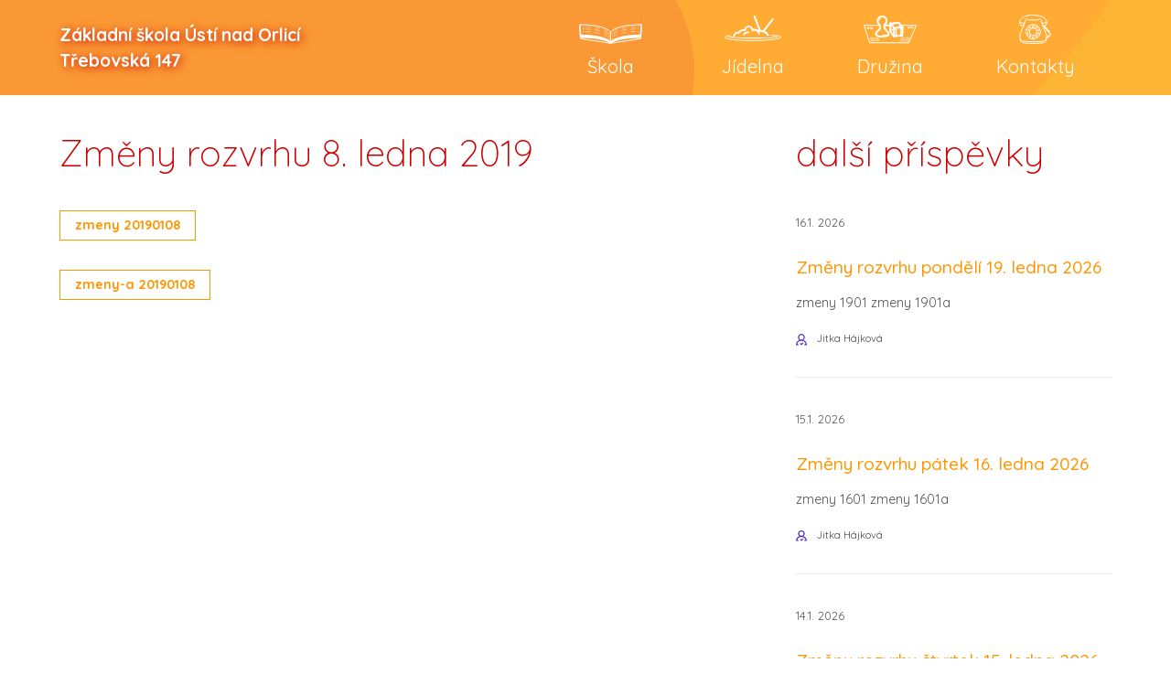

--- FILE ---
content_type: text/html; charset=UTF-8
request_url: https://www.zstrebovska-ustino.cz/2019/01/07/zmeny-rozvrhu-8-ledna-2019/
body_size: 2973
content:
<!DOCTYPE html>
<html lang="cs" class="no-js no-svg">
<head>
	<meta charset="UTF-8">
	<meta name="viewport" content="width=device-width, initial-scale=1.0">
	<meta name="description" content="Škola využívá hlavní budovu na Třebovské ulici, kterou tvoří původní část (stará budova) a novější přístavba (nová budova). Součástí školy je samostatný objekt tělocvičny. Vlastní hřiště má škola od září 2003.">
	<title>ZŠ Třebovská &raquo; Změny rozvrhu 8. ledna 2019</title>
	<link rel="profile" href="https://gmpg.org/xfn/11">
	<link href="https://fonts.googleapis.com/css?family=Quicksand:300,400,500,700&amp;subset=latin-ext" rel="stylesheet">
	<link href="https://fonts.googleapis.com/css?family=Shadows+Into+Light+Two" rel="stylesheet">
	<link href="https://fonts.googleapis.com/css?family=Pacifico&amp;subset=latin-ext" rel="stylesheet">
	<link rel="icon" type="image/png" href="/favicon-32x32.png" sizes="32x32" />
	<link rel="icon" type="image/png" href="/favicon-16x16.png" sizes="16x16" />
	<link rel="stylesheet" href="https://www.zstrebovska-ustino.cz/wp-content/themes/zstrebovska/assets/styles.css?v=2">
	<link rel="stylesheet" href="https://www.zstrebovska-ustino.cz/wp-content/themes/zstrebovska/assets/node_modules/lightgallery/dist/css/lightgallery.min.css"
	">
	<link rel="stylesheet" href="https://www.zstrebovska-ustino.cz/wp-content/themes/zstrebovska/assets/node_modules/animate.css/animate.min.css"
	">

	</head>

<body data-rsssl=1 class="wp-singular post-template-default single single-post postid-11407 single-format-standard wp-theme-zstrebovska">

<header>
	<div class="container">
		<a href="/" class="logo">
			<span>
				Základní škola Ústí nad Orlicí <br>
				<span>
				Třebovská 147
				</span>
			</span>
		</a>
		<div id="menu-toggle">
			<div class="open">
				<svg xmlns="http://www.w3.org/2000/svg" viewBox="0 0 102.684 68.456">
					<defs>
						<style>.a {
								fill: #fff;
							}</style>
					</defs>
					<g transform="translate(0 -76.5)">
						<g transform="translate(0 76.5)">
							<path class="a" d="M0,144.956H102.684V133.547H0Zm0-28.523H102.684V105.023H0ZM0,76.5V87.909H102.684V76.5Z" transform="translate(0 -76.5)"/>
						</g>
					</g>
				</svg>

			</div>
		</div>
		<nav>
			<ul>
				<li><a href="https://www.zstrebovska-ustino.cz/skola/"><img src="https://www.zstrebovska-ustino.cz/wp-content/themes/zstrebovska/assets/images/ex5/ikony/skola.png" alt="Škola"><div>Škola</div></a><ul><li><a href="https://www.zstrebovska-ustino.cz/skola/suplovani/">Suplování</a></li><li><a href="https://www.zstrebovska-ustino.cz/skola/pro-zaky/">Pro žáky</a></li><li><a href="https://www.zstrebovska-ustino.cz/skola/pro-rodice/">Pro rodiče</a></li><li><a href="https://www.zstrebovska-ustino.cz/skola/skolni-rok/">Školní rok</a><ul><li><a href="https://www.zstrebovska-ustino.cz/skola/skolni-rok/organizace-vyucovani/">Organizace vyučování</a></li><li><a href="https://www.zstrebovska-ustino.cz/skola/skolni-rok/rozvrh/">Rozvrhy tříd</a></li><li><a href="https://www.zstrebovska-ustino.cz/skola/skolni-rok/skolska-rada/">Školská rada</a></li><li><a href="https://www.zstrebovska-ustino.cz/skola/skolni-rok/vyuka-a-prazdniny/">Výuka a prázdniny</a></li></ul></li><li><a href="https://www.zstrebovska-ustino.cz/skola/dokumenty/">Dokumenty</a><ul><li><a href="https://www.zstrebovska-ustino.cz/skola/dokumenty/skolni-rad/">Školní řád</a></li></ul></li><li><a href="https://www.zstrebovska-ustino.cz/skola/krouzky/">Kroužky</a></li><li><a href="https://www.zstrebovska-ustino.cz/skola/pedagogove/">Pedagogové</a></li><li><a href="https://www.zstrebovska-ustino.cz/skola/predskolaci/">Předškoláci</a></li><li><a href="https://www.zstrebovska-ustino.cz/skola/prijimaci-rizeni/">Příjímací řízení</a></li><li><a href="https://www.zstrebovska-ustino.cz/skola/vychovny-poradce/">Výchovný poradce</a></li></ul></li><li><a href="https://www.zstrebovska-ustino.cz/skolni-jidelna/"><img src="https://www.zstrebovska-ustino.cz/wp-content/themes/zstrebovska/assets/images/ex5/ikony/jidelna.png" alt="Jídelna"><div>Jídelna</div></a><ul><li><a href="https://www.zstrebovska-ustino.cz/skolni-jidelna/jidelni-listek/">Jídelní lístek</a></li><li><a href="https://www.zstrebovska-ustino.cz/skolni-jidelna/kontakty-na-jidelnu/">Kontakty na jídelnu</a></li></ul></li><li><a href="https://www.zstrebovska-ustino.cz/skolni-druzina/"><img src="https://www.zstrebovska-ustino.cz/wp-content/themes/zstrebovska/assets/images/ex5/ikony/druzina.png" alt="Družina"><div>Družina</div></a><ul><li><a href="https://www.zstrebovska-ustino.cz/skolni-druzina/akce-z-druziny/">Akce z družiny</a></li><li><a href="https://www.zstrebovska-ustino.cz/skolni-druzina/aktuality-z-druziny/">Aktuality z družiny</a></li></ul></li><li><a href="https://www.zstrebovska-ustino.cz/kontakty/"><img src="https://www.zstrebovska-ustino.cz/wp-content/themes/zstrebovska/assets/images/ex5/ikony/kontakt.png" alt="Kontakty"><div>Kontakty</div></a></li>
			</ul>

		</nav>


	</div>
</header>
<div id="mobileMenu">
	<nav>
		<ul>
			<li><a href="https://www.zstrebovska-ustino.cz/skola/"><div>Škola</div></a><span class="dropdown"></span><ul><li><a href="https://www.zstrebovska-ustino.cz/skola/suplovani/">Suplování</a></li><li><a href="https://www.zstrebovska-ustino.cz/skola/pro-zaky/">Pro žáky</a></li><li><a href="https://www.zstrebovska-ustino.cz/skola/pro-rodice/">Pro rodiče</a></li><li><a href="https://www.zstrebovska-ustino.cz/skola/skolni-rok/">Školní rok</a><span class="dropdown"></span><ul><li><a href="https://www.zstrebovska-ustino.cz/skola/skolni-rok/organizace-vyucovani/">Organizace vyučování</a></li><li><a href="https://www.zstrebovska-ustino.cz/skola/skolni-rok/rozvrh/">Rozvrhy tříd</a></li><li><a href="https://www.zstrebovska-ustino.cz/skola/skolni-rok/skolska-rada/">Školská rada</a></li><li><a href="https://www.zstrebovska-ustino.cz/skola/skolni-rok/vyuka-a-prazdniny/">Výuka a prázdniny</a></li></ul></li><li><a href="https://www.zstrebovska-ustino.cz/skola/dokumenty/">Dokumenty</a><span class="dropdown"></span><ul><li><a href="https://www.zstrebovska-ustino.cz/skola/dokumenty/skolni-rad/">Školní řád</a></li></ul></li><li><a href="https://www.zstrebovska-ustino.cz/skola/krouzky/">Kroužky</a></li><li><a href="https://www.zstrebovska-ustino.cz/skola/pedagogove/">Pedagogové</a></li><li><a href="https://www.zstrebovska-ustino.cz/skola/predskolaci/">Předškoláci</a></li><li><a href="https://www.zstrebovska-ustino.cz/skola/prijimaci-rizeni/">Příjímací řízení</a></li><li><a href="https://www.zstrebovska-ustino.cz/skola/vychovny-poradce/">Výchovný poradce</a></li></ul></li><li><a href="https://www.zstrebovska-ustino.cz/skolni-jidelna/"><div>Jídelna</div></a><span class="dropdown"></span><ul><li><a href="https://www.zstrebovska-ustino.cz/skolni-jidelna/jidelni-listek/">Jídelní lístek</a></li><li><a href="https://www.zstrebovska-ustino.cz/skolni-jidelna/kontakty-na-jidelnu/">Kontakty na jídelnu</a></li></ul></li><li><a href="https://www.zstrebovska-ustino.cz/skolni-druzina/"><div>Družina</div></a><span class="dropdown"></span><ul><li><a href="https://www.zstrebovska-ustino.cz/skolni-druzina/akce-z-druziny/">Akce z družiny</a></li><li><a href="https://www.zstrebovska-ustino.cz/skolni-druzina/aktuality-z-druziny/">Aktuality z družiny</a></li></ul></li><li><a href="https://www.zstrebovska-ustino.cz/kontakty/"><div>Kontakty</div></a></li>
		</ul>

	</nav>
	<div class="overlay"></div>
</div>
    <div class="container">


        <div class="sidebar-right">
            <div>
                <div class="">
                    <main>
                        <h2>
                            Změny rozvrhu 8. ledna 2019                        </h2>

                        <p><a href="https://www.zstrebovska-ustino.cz/wp-content/uploads/2019/01/zmeny-20190108.pdf" target="_blank" rel="noopener">zmeny 20190108</a></p>
<p><a href="https://www.zstrebovska-ustino.cz/wp-content/uploads/2019/01/zmeny-a-20190108.pdf" target="_blank" rel="noopener">zmeny-a 20190108</a></p>
                    </main>

                </div>
            </div>
            <div>

                <div class="">
                    <h2>
                        další příspěvky
                    </h2>
                    <div class="cols-1">
                    <div>
                <a href="https://www.zstrebovska-ustino.cz/2026/01/16/zmeny-rozvrhu-pondeli-19-ledna-2026/" class="post event">
                    <span class="date">16.1. 2026</span>
                    
                    <h3>
                                    <span>
                                        Změny rozvrhu pondělí 19. ledna 2026
                                    </span>
                    </h3>


                    <p>
                       zmeny 1901

zmeny 1901a
                    </p>

                </a>
                <div class="meta">
                    <a href="#">
                        <span class="author">Jitka Hájková</span>
                    </a>
                    

                </div>
            </div><div>
                <a href="https://www.zstrebovska-ustino.cz/2026/01/15/zmeny-rozvrhu-patek-16-ledna-2026/" class="post event">
                    <span class="date">15.1. 2026</span>
                    
                    <h3>
                                    <span>
                                        Změny rozvrhu pátek 16. ledna 2026
                                    </span>
                    </h3>


                    <p>
                       zmeny 1601

zmeny 1601a
                    </p>

                </a>
                <div class="meta">
                    <a href="#">
                        <span class="author">Jitka Hájková</span>
                    </a>
                    

                </div>
            </div><div>
                <a href="https://www.zstrebovska-ustino.cz/2026/01/14/zmeny-rozvrhu-ctvrtek-15-ledna-2026/" class="post event">
                    <span class="date">14.1. 2026</span>
                    
                    <h3>
                                    <span>
                                        Změny rozvrhu čtvrtek 15. ledna 2026
                                    </span>
                    </h3>


                    <p>
                       zmeny 1501

zmeny 1501a
                    </p>

                </a>
                <div class="meta">
                    <a href="#">
                        <span class="author">Jitka Hájková</span>
                    </a>
                    

                </div>
            </div>
                    </div>

                    <a href="/category/suplovani/" class="btn">Zobrazit vše</a>

                </div>
            </div>

        </div>
    </div>


<section class="partners">
    <div class="container">
        <a href="https://www.pardubickykraj.cz/" target="_blank">
            <img src="https://www.zstrebovska-ustino.cz/wp-content/themes/zstrebovska/assets/images/ex5/partneri/pardubicky_kraj.png" alt="">
        </a>
        <a href="https://www.ustinadorlici.cz/cs/" target="_blank">
            <img src="https://www.zstrebovska-ustino.cz/wp-content/themes/zstrebovska/assets/images/ex5/partneri/muuo.png" alt="">
        </a>
        <a href="https://www.klickevzdelani.cz/" target="_blank">
            <img src="https://www.zstrebovska-ustino.cz/wp-content/themes/zstrebovska/assets/images/ex5/partneri/skolsky_portal.png" alt="">
        </a>
    </div>
</section>

<footer>
    <div class="container">
        <div>
            <h4>ZÁKLADNÍ ŠKOLA ÚSTÍ NAD ORLICÍ, TŘEBOVSKÁ 147</h4>
            <p>
                IČ: 750 18 527 <br>
                e-mail: skola@zstrebovska-ustino.cz <br><br>

                ředitel: Mgr. Pavel Svatoš, tel.: 736601052 <br>
                zástupce ředitele: Mgr. Jitka Hájková <br>
                kancelář tel.: 736503313 <br>
            </p>
        </div>
        <div>
            <h3>Rychlé odkazy</h3>
            <ul>
                <li><a href="https://www.zstrebovska-ustino.cz/kontakty/">Kontakty</a></li><li><a href="https://www.zstrebovska-ustino.cz/skola/dokumenty/">Dokumenty</a></li><li><a href="https://www.zstrebovska-ustino.cz/skola/pro-zaky/">Pro žáky</a></li><li><a href="https://www.zstrebovska-ustino.cz/skolni-jidelna/jidelni-listek/">Jídelní lístek</a></li><li><a href="https://klasifikace.zstrebovska-ustino.cz/next/login.aspx?ReturnUrl=%2fnext%2fdash.aspx">Bakaláři</a></li>            </ul>
        </div>
    </div>
</footer>
<div class="copyrights">
    <div class="container">
        <div>
            copyright zš třebovská         </div>
        <div>
            Tvorba WWW:
            <a href="http://www.ogsoft.cz/produkty-a-sluzby/pro-firmy/webove-sluzby" target="_blank"> OG Soft s.r.o.</a>
        </div>
    </div>
</div>
<script src="https://www.zstrebovska-ustino.cz/wp-content/themes/zstrebovska/assets/node_modules/jquery/dist/jquery.min.js"></script>
<script src="https://www.zstrebovska-ustino.cz/wp-content/themes/zstrebovska/assets/node_modules/lightgallery/dist/js/lightgallery-all.min.js"></script>
<script>
	$(document).ready(function(){
        $(".gallery").lightGallery();

        $("#menu-toggle").click(function(){
           $("#mobileMenu").slideToggle();
           $("#mobileMenu .overlay").fadeToggle();
           $("body").toggleClass("noScroll");
        });


        //menu animace
		$("header nav ul > li > a").hover(function(){
		    $(this).find("img").toggleClass("rubberBand animated");
            $(this).find("div").toggleClass("tada animated");
		})
        ;

        //mobile menu
        // Optimalisation: Store the references outside the event handler:
        var $window = $(window);


        function checkWidth() {
            var windowsize = $window.width();
            if (windowsize < 767) {

                $("#mobileMenu .dropdown").click(function(e){
                    e.preventDefault();
                    $(this).parent().find(">ul").slideToggle();
                    $(this).toggleClass("rotate");
                })
            }
        }
        // Execute on load
        checkWidth();
        // Bind event listener
        $(window).resize(checkWidth);


	});

</script>
</body>
</html>
